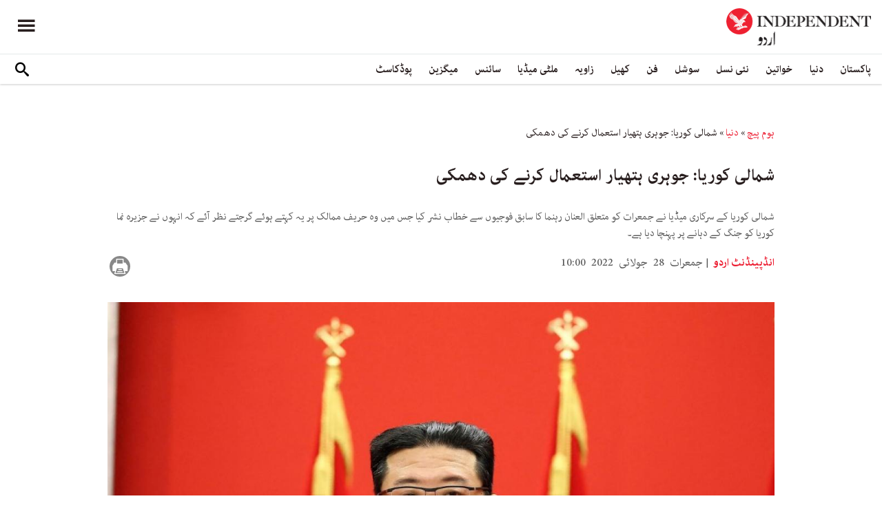

--- FILE ---
content_type: text/html; charset=utf-8
request_url: https://www.independenturdu.com/node/109586
body_size: 15504
content:
<!doctype html>
<html class="no-js" dir="rtl" lang="ur">

<head>
  <script async src="https://cdn.onthe.io/io.js/l29EelfYkJdp"></script>
  <meta charset="utf-8" />
  <meta http-equiv="Content-Type" content="text/html; charset=utf-8" />
<link rel="apple-touch-icon" href="https://www.independenturdu.com/sites/default/files/logo-urdu.png" type="image/png" />
<link rel="apple-touch-icon-precomposed" href="https://www.independenturdu.com/sites/default/files/logo-urdu_0.png" type="image/png" />
<meta name="description" content="شمالی کوریا کے رہنما کم جونگ اُن نے دھمکی دی ہے کہ وہ امریکہ اور جنوبی کوریا کے ساتھ ممکنہ فوجی تنازعات میں اپنے جوہری ہتھیاروں کو استعمال کرنے کے لیے تیار ہیں۔ شمالی کوریا کے سرکاری میڈیا نے جمعرات کو متعلق العنان رہنما کا سابق فوجیوں سے خطاب نشر کیا جس میں وہ حریف ممالک پر یہ کہتے ہوئے گرجتے نظر آئے کہ انہوں نے جزیرہ نما کوریا کو جنگ کے دہانے پر پہنچا دیا ہے۔ امریکی خبر رساں" />
<meta name="generator" content="Drupal 7 (https://www.drupal.org)" />
<link rel="image_src" href="https://www.independenturdu.com/sites/default/files/styles/1200x630/public/article/main-image/2022/07/28/232936-1183219693.jpg?itok=yjoGUHi3" />
<link rel="canonical" href="https://www.independenturdu.com/node/109586" />
<link rel="shortlink" href="https://www.independenturdu.com/node/109586" />
<meta property="fb:admins" content="804060108" />
<meta property="fb:app_id" content="2106714179382469" />
<meta property="og:site_name" content="Independent Urdu" />
<meta property="og:type" content="article" />
<meta property="og:title" content="شمالی کوریا کی امریکہ کے خلاف جوہری ہتھیار استعمال کرنے کی دھمکی" />
<meta property="og:url" content="https://www.independenturdu.com/node/109586" />
<meta property="og:description" content="شمالی کوریا کے رہنما کم جونگ اُن نے دھمکی دی ہے کہ وہ امریکہ اور جنوبی کوریا کے ساتھ ممکنہ فوجی تنازعات میں اپنے جوہری ہتھیاروں کو استعمال کرنے کے لیے تیار ہیں۔ شمالی کوریا کے سرکاری میڈیا نے جمعرات کو متعلق العنان رہنما کا سابق فوجیوں سے خطاب نشر کیا جس میں وہ حریف ممالک پر یہ کہتے ہوئے گرجتے نظر آئے کہ انہوں نے جزیرہ نما کوریا کو جنگ کے دہانے پر پہنچا دیا ہے۔ امریکی خبر رساں ادارے ایسوسی ایٹڈ پریس کے مطابق 1950-53 کی کوریائی جنگ کے خاتمے کی 69 ویں سالگرہ کے موقع پر جنگ میں شامل سابق فوجیوں سے کم جونگ اُن کے خطاب کا مقصد بظاہر کرونا وبا کے باعث معاشی مشکلات کے شکار ملک میں اندرونی اتحاد کو فر" />
<meta property="og:updated_time" content="2022-07-28T14:46:38+05:00" />
<meta property="og:image" content="https://www.independenturdu.com/sites/default/files/styles/1200x630/public/article/main-image/2022/07/28/232936-1183219693.jpg?itok=yjoGUHi3" />
<meta property="og:image:url" content="https://www.independenturdu.com/sites/default/files/styles/1200x630/public/article/main-image/2022/07/28/232936-1183219693.jpg?itok=yjoGUHi3" />
<meta property="og:image:secure_url" content="https://www.independenturdu.com/sites/default/files/styles/1200x630/public/article/main-image/2022/07/28/232936-1183219693.jpg?itok=yjoGUHi3" />
<meta name="twitter:card" content="summary_large_image" />
<meta name="twitter:title" content="شمالی کوریا کی امریکہ کے خلاف جوہری ہتھیار استعمال کرنے کی دھمکی" />
<meta name="twitter:url" content="https://www.independenturdu.com/node/109586" />
<meta name="twitter:description" content="شمالی کوریا کے رہنما کم جونگ اُن نے دھمکی دی ہے کہ وہ امریکہ اور جنوبی کوریا کے ساتھ ممکنہ فوجی تنازعات میں اپنے جوہری ہتھیاروں کو استعمال کرنے کے لیے تیار ہیں۔ شمالی کوریا کے سرکاری میڈیا نے جمعرات" />
<meta name="twitter:image" content="https://www.independenturdu.com/sites/default/files/styles/1200x630/public/article/main-image/2022/07/28/232936-1183219693.jpg?itok=yjoGUHi3" />
<meta property="article:published_time" content="2022-07-28T10:02:00+05:00" />
<meta property="article:modified_time" content="2022-07-28T14:46:38+05:00" />
<meta itemprop="name" content="شمالی کوریا: جوہری ہتھیار استعمال کرنے کی دھمکی" />
<meta itemprop="description" content="شمالی کوریا کے رہنما کم جونگ اُن نے دھمکی دی ہے کہ وہ امریکہ اور جنوبی کوریا کے ساتھ ممکنہ فوجی تنازعات میں اپنے جوہری ہتھیاروں کو استعمال کرنے کے لیے تیار ہیں۔ شمالی کوریا کے سرکاری میڈیا نے جمعرات کو متعلق العنان رہنما کا سابق فوجیوں سے خطاب نشر کیا جس میں وہ حریف ممالک پر یہ کہتے ہوئے گرجتے نظر آئے کہ انہوں نے جزیرہ نما کوریا کو جنگ کے دہانے پر پہنچا دیا ہے۔ امریکی خبر رساں ادارے ایسوسی ایٹڈ پریس کے مطابق 1950-53 کی کوریائی جنگ کے خاتمے کی 69 ویں سالگرہ کے موقع پر جنگ میں شامل سابق فوجیوں سے کم جونگ اُن کے خطاب کا مقصد بظاہر کرونا وبا کے باعث معاشی مشکلات کے شکار ملک میں اندرونی اتحاد کو فر" />
<link rel="shortcut icon" href="https://www.independenturdu.com/sites/default/files/favicon.ico" type="image/vnd.microsoft.icon" />
  <meta http-equiv="x-ua-compatible" content="ie=edge">
  <!--meta property="fb:pages" content="276135229843412" /-->
  <meta name="viewport" content="width=device-width, initial-scale=1.0">
  <title>شمالی کوریا: جوہری ہتھیار استعمال کرنے کی دھمکی | Independent Urdu</title>
  <link type="text/css" rel="stylesheet" href="https://www.independenturdu.com/sites/default/files/css/css_S_9jg6WMMYt2eeeoQaVMsndFTrQrlmul5BkwxQx_tEE.css" media="all" />
<link type="text/css" rel="stylesheet" href="https://www.independenturdu.com/sites/default/files/css/css_wj0e1p6pR4acgyzXJUoGnx4tGR-JnswVlpFLOgLFkAo.css" media="all" />
<link type="text/css" rel="stylesheet" href="https://www.independenturdu.com/sites/default/files/css/css_PGbJgHCUCBf4dg7K9Kt8aAwsApndP4GZ9RuToPy3-Fk.css" media="all" />
<link type="text/css" rel="stylesheet" href="//cdn.jsdelivr.net/qtip2/3.0.3/jquery.qtip.min.css" media="all" />
<link type="text/css" rel="stylesheet" href="https://www.independenturdu.com/sites/default/files/css/css_iUxidrPiIsqnRiyq6JlifcEY5H1z3IFRWii6PVaVxJs.css" media="all" />
<link type="text/css" rel="stylesheet" href="https://www.independenturdu.com/sites/default/files/css/css_F-lisj2zdwynlLmkI_IKhmwXH4ilyqrsCZZ8Zv4wnf8.css" media="all" />
  <script type="text/javascript" src="https://www.independenturdu.com/sites/default/files/js/js_ypadrG4kz9-JBpNOXmgjyVozLCJG_1RP3Ig-iqWR8n0.js"></script>
<script type="text/javascript" src="https://www.independenturdu.com/sites/default/files/js/js_tT0Tbc6VeSLuQy4tM2WtX1xKgNSXhYsNNSBf35Kb6pE.js"></script>
<script type="text/javascript" src="https://www.independenturdu.com/sites/default/files/js/js_rpNSt_iz67BdUOiX-6hgAw47qD1B085wu6TXjJUA5Ok.js"></script>
<script type="text/javascript" src="https://www.independenturdu.com/sites/default/files/js/js_RAkA92l_6rMhl73fjF6giQV6I41MPIO2fHEuXfcaQ1k.js"></script>
<script type="text/javascript" src="//cdn.jsdelivr.net/qtip2/3.0.3/jquery.qtip.min.js"></script>
<script type="text/javascript" src="https://www.independenturdu.com/sites/default/files/js/js_fuXEniobVYpOAmbn2JxzsYk1Z_I95pwkcaYUBG1NtjA.js"></script>
<script type="text/javascript">
<!--//--><![CDATA[//><!--
jQuery.extend(Drupal.settings, {"basePath":"\/","pathPrefix":"","ajaxPageState":{"theme":"independent_v2","theme_token":"Lk0g39gjuLaHBUmBLy-mm__Vlrt4GNbaX5ZbnMyW8IQ","js":{"sites\/all\/modules\/jquery_update\/replace\/jquery\/1.10\/jquery.min.js":1,"misc\/jquery-extend-3.4.0.js":1,"misc\/jquery-html-prefilter-3.5.0-backport.js":1,"misc\/jquery.once.js":1,"misc\/drupal.js":1,"https:\/\/www.independenturdu.com\/misc\/vertical-tabs.js":1,"sites\/all\/modules\/fb_instant_articles\/modules\/fb_instant_articles_display\/js\/admin.js":1,"public:\/\/languages\/ur_nIcrXHzAGIhOpgdAQ4dradUBMH1FV6ncn4iZ5G-tmgo.js":1,"\/\/cdn.jsdelivr.net\/qtip2\/3.0.3\/jquery.qtip.min.js":1,"sites\/all\/modules\/scald\/modules\/providers\/scald_image\/scald_image.js":1,"sites\/all\/modules\/qtip\/js\/qtip.js":1},"css":{"modules\/system\/system.base.css":1,"modules\/system\/system.base-rtl.css":1,"modules\/system\/system.messages.css":1,"modules\/system\/system.messages-rtl.css":1,"modules\/field\/theme\/field-rtl.css":1,"sites\/all\/modules\/scald\/modules\/fields\/mee\/css\/editor-global.css":1,"modules\/user\/user.css":1,"modules\/user\/user-rtl.css":1,"sites\/all\/modules\/youtube\/css\/youtube.css":1,"sites\/all\/modules\/views\/css\/views-rtl.css":1,"sites\/all\/modules\/ckeditor\/css\/ckeditor.css":1,"sites\/all\/modules\/ckeditor\/css\/ckeditor-rtl.css":1,"sites\/all\/modules\/media\/modules\/media_wysiwyg\/css\/media_wysiwyg.base.css":1,"sites\/all\/modules\/ctools\/css\/ctools.css":1,"\/\/cdn.jsdelivr.net\/qtip2\/3.0.3\/jquery.qtip.min.css":1,"sites\/all\/modules\/qtip\/css\/qtip.css":1,"sites\/all\/themes\/adminimal_theme\/css\/vertical-tabs.css":1,"sites\/all\/themes\/adminimal_theme\/css\/vertical-tabs-rtl.css":1,"sites\/all\/themes\/independent_v2\/assets\/css\/app-urdu-rtl.css":1}},"instances":"{\u0022default\u0022:{\u0022content\u0022:{\u0022text\u0022:\u0022\u0022},\u0022style\u0022:{\u0022tip\u0022:false,\u0022classes\u0022:\u0022\u0022},\u0022position\u0022:{\u0022at\u0022:\u0022bottom right\u0022,\u0022adjust\u0022:{\u0022method\u0022:\u0022\u0022},\u0022my\u0022:\u0022top left\u0022,\u0022viewport\u0022:false},\u0022show\u0022:{\u0022event\u0022:\u0022mouseenter \u0022},\u0022hide\u0022:{\u0022event\u0022:\u0022mouseleave \u0022}}}","qtipDebug":"{\u0022leaveElement\u0022:0}","urlIsAjaxTrusted":{"\/node\/109586":true}});
//--><!]]>
</script>
  

  <!-- Global site tag (gtag.js) - Google Analytics -->
<script async src="https://www.googletagmanager.com/gtag/js?id=UA-129565087-3"></script>
<script>
  window.dataLayer = window.dataLayer || [];
  function gtag(){dataLayer.push(arguments);}
  gtag('js', new Date());

  gtag('config', 'UA-129565087-3');
</script>

<!-- Google Tag Manager -->
<script>(function(w,d,s,l,i){w[l]=w[l]||[];w[l].push({'gtm.start':
new Date().getTime(),event:'gtm.js'});var f=d.getElementsByTagName(s)[0],
j=d.createElement(s),dl=l!='dataLayer'?'&l='+l:'';j.async=true;j.src=
'https://www.googletagmanager.com/gtm.js?id='+i+dl;f.parentNode.insertBefore(j,f);
})(window,document,'script','dataLayer','GTM-M63WN22');</script>
<!-- End Google Tag Manager -->
<!-- oracle -->
<script type="text/javascript"> 
    window.bk_async = function() { 

    bk_addPageCtx('key', 'value'); 
    bk_addEmailHash("EMAIL_ADDRESS");

    BKTAG.doTag(83221, 10); }; 
    (function() { 
    var scripts = document.getElementsByTagName('script')[0]; 
    var s = document.createElement('script'); 
    s.async = true; 
    s.src = "https://tags.bkrtx.com/js/bk-coretag.js"; 
    scripts.parentNode.insertBefore(s, scripts); 
    }()); 
</script>  <!-- Facebook Pixel Code -->
<script>
!function(f,b,e,v,n,t,s)
{if(f.fbq)return;n=f.fbq=function(){n.callMethod?
n.callMethod.apply(n,arguments):n.queue.push(arguments)};
if(!f._fbq)f._fbq=n;n.push=n;n.loaded=!0;n.version='2.0';
n.queue=[];t=b.createElement(e);t.async=!0;
t.src=v;s=b.getElementsByTagName(e)[0];
s.parentNode.insertBefore(t,s)}(window,document,'script',
'https://connect.facebook.net/en_US/fbevents.js');
 fbq('init', '2494823637234887'); 
fbq('track', 'PageView');
</script>
<noscript>
 <img height="1" width="1" 
src="https://www.facebook.com/tr?id=2494823637234887&ev=PageView
&noscript=1"/>
</noscript>
<!-- End Facebook Pixel Code -->  <!-- Google Tag Manager -->
<script>(function(w,d,s,l,i){w[l]=w[l]||[];w[l].push({'gtm.start':
new Date().getTime(),event:'gtm.js'});var f=d.getElementsByTagName(s)[0],
j=d.createElement(s),dl=l!='dataLayer'?'&l='+l:'';j.async=true;j.src=
'https://www.googletagmanager.com/gtm.js?id='+i+dl;f.parentNode.insertBefore(j,f);
})(window,document,'script','dataLayer','GTM-WMNTKDM');</script>
<!-- End Google Tag Manager -->  <script type='text/javascript' src='https://platform-api.sharethis.com/js/sharethis.js#property=5ee3c05f90b911001213a0ee&product=inline-share-buttons&cms=sop' async='async'></script>
  <style type="text/css">
    #st_gdpr_iframe {
      right: -5000px !important;
      left: auto !important;
    }

    #st-1 {
      margin: 0 10px;
    }
  </style>
  <script type="text/javascript">
    !(function(p,l,o,w,i,n,g){
        if(!p[i]){
            p[i]=p[i]||[];
            p[i].push(i);
            p[i]=function(){(p[i].q=p[i].q||[]).push(arguments);};
            p[i].q=p[i].q||[];
            n=l.createElement(o);
            g=l.getElementsByTagName(o)[0];
            n.async=1;
            n.src=w;
            g.parentNode.insertBefore(n, g);
            n.onload = function() {
                window.l5plow.initTag('17', 1800, '', 'tracker.srmg-cdp.com');

                window.l5plow('enableFormTracking');
                window.l5plow('trackPageView');
            };
        }
    })(window, document, "script", "https://js.l5id.com/l5v3s.js", "l5track");
  </script>
  <script src="/srpc.js?ssssat"></script>
  <!-- Start GPT Tag -->
  <script async="async" src="https://securepubads.g.doubleclick.net/tag/js/gpt.js"></script>
  <script>
    window.googletag = window.googletag || {
      cmd: []
    };
    var anchorSlot;

    function isMobileDevice() {
      return /Android|webOS|iPhone|iPod|BlackBerry|IEMobile|Opera Mini/i.test(navigator.userAgent);
    }
    googletag.cmd.push(function() {
      var isDesktop = !isMobileDevice() && window.innerWidth > 1024;
      var isTablet = window.innerWidth > 767 && window.innerWidth <= 1024;
      var isMobile = isMobileDevice();

      

      var topMapping = googletag.sizeMapping()
        .addSize([1080, 0], [
          [970, 250],
          [970, 90],
          [728, 90]
        ])
        .addSize([750, 400], [
          [970, 250],
          [970, 90],
          [728, 90]
        ])
        .addSize([470, 400], [
          [320, 50],
          [320, 100]
        ])
        .addSize([0, 0], [
          [320, 50],
          [320, 100]
        ])
        .build();

      var midMapping = googletag.sizeMapping()
        .addSize([1080, 0], [
          [300, 250],
          [336, 280],
          [250, 250]
        ])
        .addSize([750, 400], [
          [300, 250],
          [336, 280],
          [250, 250]
        ])
        .addSize([470, 400], [
          [300, 250],
          [336, 280],
          [250, 250]
        ])
        .addSize([0, 0], [
          [300, 250],
          [336, 280],
          [250, 250]
        ])
        .build();


      var bottomMapping = googletag.sizeMapping()
        .addSize([1080, 0], [
          [970, 90],
          [970, 250],
          [728, 90]
        ])
        .addSize([750, 400], [
          [970, 90],
          [970, 250],
          [728, 90]
        ])
        .addSize([470, 400], [
          [300, 250],
          [336, 280],
          [320, 50],
          [320, 100]
        ])
        .addSize([0, 0], [
          [300, 250],
          [336, 280],
          [320, 50],
          [320, 100]
        ])
        .build();

      googletag.defineSlot('/5910/The-Independent-Urdu/World', [1, 1], 'div-gpt-ad-3341368-0').addService(googletag.pubads());

      googletag.defineOutOfPageSlot('/5910/The-Independent-Urdu/World', 'div-gpt-ad-3341368-1')
        .addService(googletag.pubads());


      googletag.defineSlot('/5910/The-Independent-Urdu/World', [
          [970, 250],
          [970, 90],
          [728, 90],
          [320, 50],
          [320, 100]
        ], 'div-gpt-ad-3341368-2')
        .defineSizeMapping(topMapping)
        .setTargeting('position', 'World')
        .addService(googletag.pubads());

      googletag.defineSlot('/5910/The-Independent-Urdu/World', [
          [300, 250],
          [250, 250],
          [336, 280],
          ['Fluid']
        ], 'div-gpt-ad-3341368-3')
        .defineSizeMapping(midMapping)
        .setTargeting('position', 'Mid1')
        .addService(googletag.pubads());

      googletag.defineSlot('/5910/The-Independent-Urdu/World', [
          [300, 250],
          [250, 250],
          [336, 280],
          ['Fluid']
        ], 'div-gpt-ad-3341368-4')
        .defineSizeMapping(midMapping)
        .setTargeting('position', 'Mid2')
        .addService(googletag.pubads());


      googletag.defineSlot('/5910/The-Independent-Urdu/World', [
          [970, 90],
          [970, 250],
          [728, 90],
          [300, 250],
          [336, 280],
          [320, 50],
          [320, 100],
          ['Fluid']
        ], 'div-gpt-ad-3341368-5')
        .defineSizeMapping(bottomMapping)
        .setTargeting('position', 'btf')
        .addService(googletag.pubads());


      if (document.body.clientWidth <= 768) {
        anchorSlot = googletag.defineOutOfPageSlot(
          '/5910/The-Independent-Urdu/Art', googletag.enums.OutOfPageFormat.BOTTOM_ANCHOR);
      }
      if (anchorSlot) {
        anchorSlot
          .setTargeting('Page', 'World')
          .addService(googletag.pubads());
      }

      // Configure page-level targeting.
      googletag.pubads().setTargeting('Page', ['Article']);
      googletag.pubads().setTargeting('url', [window.location.pathname]);
      googletag.pubads().enableLazyLoad({
        // Fetch slots within 2 viewports.
        fetchMarginPercent: 200,
        // Render slots within 1 viewports.
        renderMarginPercent: 100,
        mobileScaling: 2.0
      });
            var ppid = '2ccb14b758270fc9d29930fb54fc9ba6a56e8abcbb4244203544585850553e3b';
      googletag.pubads().enableSingleRequest();
      googletag.pubads().collapseEmptyDivs();
      googletag.pubads().setCentering(true);
      googletag.enableServices();
    });

    // networkCode is provided
    window.googletag = window.googletag || {
      cmd: []
    };
    googletag.secureSignalProviders = googletag.secureSignalProviders || [];
    googletag.secureSignalProviders.push({
      networkCode: "5910",
      collectorFunction: () => {
        // ...custom signal generation logic...
        return Promise.resolve("signal");
      },
    });
  </script>
  
  <script async src="https://serving.srmg.com/player/srmgads.js"></script>
  <script data-playerPro="current">(function(){var s=document.querySelector('script[data-playerPro="current"]');s.removeAttribute("data-playerPro");(playerPro=window.playerPro||[]).push({id:"J3gFzRgmJlx_",after:s});})();</script>
  <script async src="//pahtuz.tech/c/independenturdu.com.js"></script>
  <script async='async' src='https://functions.adnami.io/api/macro/adsm.macro.independenturdu.com.js'></script>
</head>

<body class="html not-front not-logged-in no-sidebars page-node page-node- page-node-109586 node-type-article urdu-theme" >
  <div id='div-gpt-ad-3341368-0'>
    <script>
      googletag.cmd.push(function() {
        onDvtagReady(function () { 
        googletag.display('div-gpt-ad-3341368-0');
        });
      });
    </script>
  </div>

  <div id='div-gpt-ad-3341368-1'>
    <script>
      googletag.cmd.push(function() {
        onDvtagReady(function () { 
        googletag.display('div-gpt-ad-3341368-1');
        });
      });
    </script>
  </div>
  <!-- Google Tag Manager (noscript) -->
<noscript><iframe src="https://www.googletagmanager.com/ns.html?id=GTM-WMNTKDM"
height="0" width="0" style="display:none;visibility:hidden"></iframe></noscript>
<!-- End Google Tag Manager (noscript) -->    <div id="main-wrap">
    <a href="javascript:" id="return-to-top"><i class="icomoon-icon icon-arrow-up" style="vertical-align: middle;"></i></a>
    <div class="container">
      <header id="main-header">
  <style>
    .admin-menu main {
      padding-top: 0;
    }
  </style>
  <div id="sticky-header-waypoint">
    <div class="main-header-before">
      <div class="grid-x grid-margin-x align-justify align-stretch">
        <div class="cell shrink">
          <div class="logo">
            <a href="/">
              <img src="/sites/all/themes/independent_v2/assets/img/logo-urdu.png">
            </a>
          </div>
        </div>
        <div class="cell shrink">
          <div class="subheader-block">
            <ul class="menu align-stretch">

              <li class="quick-search">
                <button class="dropdown-toggle" title="Search"><i class="icomoon-icon icon-search"></i></button>
                <form class="search-form" action="/node/109586" method="post" id="search-api-page-search-form-sorsearch" accept-charset="UTF-8"><div><div class="form-item form-type-textfield form-item-keys-1">
  <label class="element-invisible" for="edit-keys-1">تلاش کریں </label>
 <input placeholder="تلاش کریں" type="text" id="edit-keys-1" name="keys_1" value="" size="15" maxlength="128" class="form-text" />
</div>
<input type="hidden" name="id" value="1" />
<input type="submit" id="edit-submit-1" name="op" value="" class="form-submit" /><input type="hidden" name="form_build_id" value="form-Fpa-vahvDpIgnIiieuei-C2K1g2n_LEQaEfALink7OY" />
<input type="hidden" name="form_id" value="search_api_page_search_form_sorsearch" />
</div></form>              </li>
              <li class="toggle-menu">
                <button class="toggle-nav-panel" type="button" aria-label="Menu" aria-controls="navigation"><i class="icomoon-icon icon-hamburger"></i></button>
              </li>
            </ul>
          </div>
        </div>
      </div>
    </div>

    <div class="main-header-inner show-for-large">
      <div class="grid-x grid-margin-x align-justify align-middle">
        <div class="cell auto">
          <nav class="nav-container">
            <ul class="menu"><li class="first expanded " wfd-id="4701"><a href="http://independenturdu.com/%D9%BE%D8%A7%DA%A9%D8%B3%D8%AA%D8%A7%D9%86" title="">پاکستان</a><ul class="menu"><li class="first leaf " wfd-id="4711"><a href="/%D8%B3%DB%8C%D8%A7%D8%B3%D8%AA" title="">سیاست</a></li>
<li class="last leaf " wfd-id="4716"><a href="/%D9%85%D8%B9%DB%8C%D8%B4%D8%AA" title="">معیشت</a></li>
</ul></li>
<li class="expanded " wfd-id="4536"><a href="/%D8%AF%D9%86%DB%8C%D8%A7" title="">دنیا</a><ul class="menu"><li class="first leaf " wfd-id="4721"><a href="/%D8%A7%DB%8C%D8%B4%DB%8C%D8%A7" title="">ایشیا</a></li>
<li class="leaf " wfd-id="4726"><a href="/%DB%8C%D9%88%D8%B1%D9%BE" title="">یورپ</a></li>
<li class="leaf " wfd-id="4866"><a href="/%D8%A7%D9%85%D8%B1%DB%8C%DA%A9%DB%81" title="">امریکہ</a></li>
<li class="last leaf " wfd-id="4736"><a href="/%D8%A7%D9%81%D8%B1%DB%8C%D9%82%DB%81" title="">افریقہ</a></li>
</ul></li>
<li class="expanded " wfd-id="4546"><a href="/%D8%AE%D9%88%D8%A7%D8%AA%DB%8C%D9%86" title="">خواتین</a><ul class="menu"><li class="first leaf " wfd-id="4741"><a href="/%DA%AF%DA%BE%D8%B1" title="">گھر</a></li>
<li class="leaf " wfd-id="4746"><a href="/%D8%AF%D9%81%D8%AA%D8%B1" title="">باصلاحیت</a></li>
<li class="leaf " wfd-id="4751"><a href="/%D8%B3%D9%B9%D8%A7%D8%A6%D9%84" title="">فیشن</a></li>
<li class="last leaf " wfd-id="4756"><a href="/%D9%81%D9%B9%D9%86%D8%B3" title="">فٹنس</a></li>
</ul></li>
<li class="expanded " wfd-id="4541"><a href="/%D9%86%D8%A6%DB%8C-%D9%86%D8%B3%D9%84" title="">نئی نسل</a><ul class="menu"><li class="first leaf " wfd-id="4761"><a href="/%D8%A7%D8%A8%DA%BE%D8%B1%D8%AA%DB%92-%D8%B3%D8%AA%D8%A7%D8%B1%DB%92" title="">ابھرتے ستارے</a></li>
<li class="last leaf " wfd-id="4766"><a href="/%DA%A9%DB%8C%D9%85%D9%BE%D8%B3" title="">کیمپس</a></li>
</ul></li>
<li class="expanded " wfd-id="4551"><a href="/%D8%B3%D9%88%D8%B4%D9%84" title="">سوشل</a><ul class="menu"><li class="first leaf " wfd-id="4771"><a href="/%D9%B9%D8%B1%DB%8C%D9%86%DA%88%D9%86%DA%AF" title="">ٹرینڈنگ</a></li>
<li class="last leaf " wfd-id="4776"><a href="/%D9%85%D9%90%DB%8C%D9%85" title="">مِیم</a></li>
</ul></li>
<li class="expanded " wfd-id="1999"><a href="/%D9%81%D9%86" title="آرٹ">فن</a><ul class="menu"><li class="first leaf " wfd-id="4781"><a href="/%D9%81%D9%84%D9%85" title="">فلم</a></li>
<li class="leaf " wfd-id="4871"><a href="/%D9%B9%DB%8C-%D9%88%DB%8C" title="">ٹی وی</a></li>
<li class="leaf " wfd-id="4786"><a href="/%D9%85%D9%88%D8%B3%DB%8C%D9%82%DB%8C" title="">موسیقی</a></li>
<li class="leaf " wfd-id="4791"><a href="/%D8%A2%D8%B1%D9%B9" title="">آرٹ</a></li>
<li class="last leaf " wfd-id="4796"><a href="/%D8%A7%D8%AF%D8%A8" title="">ادب</a></li>
</ul></li>
<li class="expanded " wfd-id="2370"><a href="/%DA%A9%DA%BE%DB%8C%D9%84" title="کھیل">کھیل</a><ul class="menu"><li class="first leaf " wfd-id="4801"><a href="/%DA%A9%D8%B1%DA%A9%D9%B9" title="">کرکٹ</a></li>
<li class="leaf " wfd-id="4806"><a href="/%D9%81%D9%B9-%D8%A8%D8%A7%D9%84" title="">فٹ بال</a></li>
<li class="last leaf " wfd-id="4811"><a href="/%D9%B9%DB%8C%D9%86%D8%B3" title="">ٹینس</a></li>
</ul></li>
<li class="expanded " wfd-id="1979"><a href="/%D8%B2%D8%A7%D9%88%DB%8C%DB%81" title="زاویہ">زاویہ</a><ul class="menu"><li class="first leaf " wfd-id="4816"><a href="/%D9%86%D9%82%D8%B7%DB%82-%D9%86%D8%B8%D8%B1" title="">نقطۂ نظر</a></li>
<li class="leaf " wfd-id="4821"><a href="/%D8%A8%D9%84%D8%A7%DA%AF" title="">بلاگ</a></li>
<li class="last leaf " wfd-id="4826"><a href="/%DA%A9%D8%A7%D8%B1%D9%B9%D9%88%D9%86" title="">کارٹون</a></li>
</ul></li>
<li class="expanded " wfd-id="1998"><a href="/%D9%85%D9%84%D9%B9%DB%8C-%D9%85%DB%8C%DA%88%DB%8C%D8%A7" title="ملٹی میڈیا">ملٹی میڈیا</a><ul class="menu"><li class="first leaf " wfd-id="5576"><a href="/%D9%88%DB%8C%DA%88%DB%8C%D9%88" title="">ویڈیو</a></li>
<li class="last leaf " wfd-id="5571"><a href="/%D8%AA%D8%B5%D9%88%DB%8C%D8%B1-%DA%A9%DB%81%D8%A7%D9%86%DB%8C" title="">تصویر کہانی</a></li>
</ul></li>
<li class="expanded " wfd-id="2371"><a href="/%D8%B3%D8%A7%D8%A6%D9%86%D8%B3" title="سائنس">سائنس</a><ul class="menu"><li class="first leaf " wfd-id="4831"><a href="/%D9%B9%DB%8C%DA%A9%D9%86%D8%A7%D9%84%D9%88%D8%AC%DB%8C" title="">ٹیکنالوجی</a></li>
<li class="leaf " wfd-id="4836"><a href="/%D8%AA%D8%AD%D9%82%DB%8C%D9%82" title="">تحقیق</a></li>
<li class="leaf " wfd-id="4841"><a href="/%D8%B5%D8%AD%D8%AA" title="">صحت</a></li>
<li class="last leaf " wfd-id="4846"><a href="/%D9%85%D8%A7%D8%AD%D9%88%D9%84%DB%8C%D8%A7%D8%AA" title="">ماحولیات</a></li>
</ul></li>
<li class="expanded " wfd-id="2374"><a href="/%D9%85%DB%8C%DA%AF%D8%B2%DB%8C%D9%86" title="میگزین">میگزین</a><ul class="menu"><li class="first leaf " wfd-id="4851"><a href="/%D9%85%DB%8C%D8%B1%DB%8C-%DA%A9%DB%81%D8%A7%D9%86%DB%8C" title="">میری کہانی</a></li>
<li class="leaf " wfd-id="4856"><a href="/%D9%B9%D8%A7%D9%BE-10" title="">ٹاپ 10</a></li>
<li class="last leaf " wfd-id="4861"><a href="/%D8%AA%D8%A7%D8%B1%DB%8C%D8%AE" title="">تاریخ</a></li>
</ul></li>
<li class="last leaf " wfd-id="6131"><a href="/podcast" title="">پوڈکاسٹ</a></li>
</ul>          </nav>
        </div>
        <div class="cell shrink">
          <div class="subheader-block">
            <ul class="menu">
              <li class="quick-search">
                <button class="dropdown-toggle" title="Search"><i class="icomoon-icon icon-search"></i></button>
                <form class="search-form" action="/node/109586" method="post" id="search-api-page-search-form-sorsearch--2" accept-charset="UTF-8"><div><div class="form-item form-type-textfield form-item-keys-1">
  <label class="element-invisible" for="edit-keys-1--2">تلاش کریں </label>
 <input placeholder="تلاش کریں" type="text" id="edit-keys-1--2" name="keys_1" value="" size="15" maxlength="128" class="form-text" />
</div>
<input type="hidden" name="id" value="1" />
<input type="submit" id="edit-submit-1--2" name="op" value="" class="form-submit" /><input type="hidden" name="form_build_id" value="form-wf3c7UrIcqmwCR5b8zGgk0BZf9JBdNCIIllSc3H21p4" />
<input type="hidden" name="form_id" value="search_api_page_search_form_sorsearch" />
</div></form>              </li>
              <!-- <li class="edition">
                                <button class="dropdown-toggle" title="Edition"><i class="icomoon-icon icon-uk-flag"></i></button>
                                <ul class="dropdown-menu">
                                    <li>
                                        <a href="javascript:void(0)" data-edition="UK"><i class="icomoon-icon icon-uk-flag"></i> UK Edition</a>
                                    </li>
                                    <li>
                                        <a href="javascript:void(0)" data-edition="US"><i class="icomoon-icon icon-us-flag"></i> US Edition</a>
                                    </li>
                                    <li>
                                        <a href="javascript:void(0)" data-edition="US">النسخة العربية</a>
                                    </li>
                                </ul>
                            </li> -->
            </ul>
          </div>
        </div>
      </div>
    </div>
  </div>
</header>
<!-- STICKY TOP AD -->
<div class="ad-block ad-block-header block-wrapper" id="leaderboard" data-duration="3">
  <div class="block-wrapper__content">
    <div class="ad-block__holder small text-center">
      <div id='div-gpt-ad-3341368-2'>
        <script>
          googletag.cmd.push(function() {
            onDvtagReady(function () { 
            googletag.display('div-gpt-ad-3341368-2');
            });
          });
        </script>
      </div>
    </div>
  </div>
</div>
<div class="grid-x grid-margin-x">
  <div class="cell">
    <div id="nav-panel">
      <ul class="topics menu vertical large-horizontal"><li><a href="http://independenturdu.com/%D9%BE%D8%A7%DA%A9%D8%B3%D8%AA%D8%A7%D9%86" title="">پاکستان</a><span class="toggle"><i class="icomoon-icon icon-arrow-down"></i></span><ul><li><a href="/%D8%B3%DB%8C%D8%A7%D8%B3%D8%AA" title="">سیاست</a></li>
<li><a href="/%D9%85%D8%B9%DB%8C%D8%B4%D8%AA" title="">معیشت</a></li>
</ul></li>
<li><a href="/%D8%AF%D9%86%DB%8C%D8%A7" title="">دنیا</a><span class="toggle"><i class="icomoon-icon icon-arrow-down"></i></span><ul><li><a href="/%D8%A7%DB%8C%D8%B4%DB%8C%D8%A7" title="">ایشیا</a></li>
<li><a href="/%DB%8C%D9%88%D8%B1%D9%BE" title="">یورپ</a></li>
<li><a href="/%D8%A7%D9%85%D8%B1%DB%8C%DA%A9%DB%81" title="">امریکہ</a></li>
<li><a href="/%D8%A7%D9%81%D8%B1%DB%8C%D9%82%DB%81" title="">افریقہ</a></li>
</ul></li>
<li><a href="/%D8%AE%D9%88%D8%A7%D8%AA%DB%8C%D9%86" title="">خواتین</a><span class="toggle"><i class="icomoon-icon icon-arrow-down"></i></span><ul><li><a href="/%DA%AF%DA%BE%D8%B1" title="">گھر</a></li>
<li><a href="/%D8%AF%D9%81%D8%AA%D8%B1" title="">دفتر</a></li>
<li><a href="/%D8%B3%D9%B9%D8%A7%D8%A6%D9%84" title="">سٹائل</a></li>
<li><a href="/%D9%81%D9%B9%D9%86%D8%B3" title="">فٹنس</a></li>
</ul></li>
<li><a href="/%D9%86%D8%A6%DB%8C-%D9%86%D8%B3%D9%84" title="">نئی نسل</a><span class="toggle"><i class="icomoon-icon icon-arrow-down"></i></span><ul><li><a href="/%D8%A7%D8%A8%DA%BE%D8%B1%D8%AA%DB%92-%D8%B3%D8%AA%D8%A7%D8%B1%DB%92" title="">ابھرتے ستارے</a></li>
<li><a href="/%DA%A9%DB%8C%D9%85%D9%BE%D8%B3" title="">کیمپس</a></li>
</ul></li>
<li><a href="/%D8%B3%D9%88%D8%B4%D9%84" title="">سوشل</a><span class="toggle"><i class="icomoon-icon icon-arrow-down"></i></span><ul><li><a href="/%D9%B9%D8%B1%DB%8C%D9%86%DA%88%D9%86%DA%AF" title="">ٹرینڈنگ</a></li>
<li><a href="/%D9%85%D9%90%DB%8C%D9%85" title="">مِیم</a></li>
</ul></li>
<li><a href="/%D9%81%D9%86" title="آرٹ">فن</a><span class="toggle"><i class="icomoon-icon icon-arrow-down"></i></span><ul><li><a href="/%D9%81%D9%84%D9%85" title="">فلم</a></li>
<li><a href="/%D9%B9%DB%8C-%D9%88%DB%8C" title="">ٹی وی</a></li>
<li><a href="/%D9%85%D9%88%D8%B3%DB%8C%D9%82%DB%8C" title="">موسیقی</a></li>
<li><a href="/%D8%A2%D8%B1%D9%B9" title="">آرٹ</a></li>
<li><a href="/%D8%A7%D8%AF%D8%A8" title="">ادب</a></li>
</ul></li>
<li><a href="/%DA%A9%DA%BE%DB%8C%D9%84" title="کھیل">کھیل</a><span class="toggle"><i class="icomoon-icon icon-arrow-down"></i></span><ul><li><a href="/%DA%A9%D8%B1%DA%A9%D9%B9" title="">کرکٹ</a></li>
<li><a href="/%D9%81%D9%B9-%D8%A8%D8%A7%D9%84" title="">فٹ بال</a></li>
<li><a href="/%D9%B9%DB%8C%D9%86%D8%B3" title="">ٹینس</a></li>
</ul></li>
<li><a href="/%D8%B2%D8%A7%D9%88%DB%8C%DB%81" title="زاویہ">زاویہ</a><span class="toggle"><i class="icomoon-icon icon-arrow-down"></i></span><ul><li><a href="/%D9%86%D9%82%D8%B7%DB%82-%D9%86%D8%B8%D8%B1" title="">نقطۂ نظر</a></li>
<li><a href="/%D8%A8%D9%84%D8%A7%DA%AF" title="">بلاگ</a></li>
<li><a href="/%DA%A9%D8%A7%D8%B1%D9%B9%D9%88%D9%86" title="">کارٹون</a></li>
</ul></li>
<li><a href="/%D9%85%D9%84%D9%B9%DB%8C-%D9%85%DB%8C%DA%88%DB%8C%D8%A7" title="ملٹی میڈیا">ملٹی میڈیا</a><span class="toggle"><i class="icomoon-icon icon-arrow-down"></i></span><ul><li><a href="/%D9%88%DB%8C%DA%88%DB%8C%D9%88" title="">ویڈیو</a></li>
<li><a href="/%D8%AA%D8%B5%D9%88%DB%8C%D8%B1-%DA%A9%DB%81%D8%A7%D9%86%DB%8C" title="">تصویر کہانی</a></li>
</ul></li>
<li><a href="/%D8%B3%D8%A7%D8%A6%D9%86%D8%B3" title="سائنس">سائنس</a><span class="toggle"><i class="icomoon-icon icon-arrow-down"></i></span><ul><li><a href="/%D9%B9%DB%8C%DA%A9%D9%86%D8%A7%D9%84%D9%88%D8%AC%DB%8C" title="">ٹیکنالوجی</a></li>
<li><a href="/%D8%AA%D8%AD%D9%82%DB%8C%D9%82" title="">تحقیق</a></li>
<li><a href="/%D8%B5%D8%AD%D8%AA" title="">صحت</a></li>
<li><a href="/%D9%85%D8%A7%D8%AD%D9%88%D9%84%DB%8C%D8%A7%D8%AA" title="">ماحولیات</a></li>
</ul></li>
<li><a href="/%D9%85%DB%8C%DA%AF%D8%B2%DB%8C%D9%86" title="میگزین">میگزین</a><span class="toggle"><i class="icomoon-icon icon-arrow-down"></i></span><ul><li><a href="/%D9%85%DB%8C%D8%B1%DB%8C-%DA%A9%DB%81%D8%A7%D9%86%DB%8C" title="">میری کہانی</a></li>
<li><a href="/%D9%B9%D8%A7%D9%BE-10" title="">ٹاپ 10</a></li>
<li><a href="/%D8%AA%D8%A7%D8%B1%DB%8C%D8%AE" title="">تاریخ</a></li>
</ul></li>
<li><a href="/podcast" title="">پوڈکاسٹ</a><span class="toggle"><i class="icomoon-icon icon-arrow-down"></i></span></li>
</ul>    </div>
  </div>
</div>
      <script>
  window.dataLayer = window.dataLayer || [];
  dataLayer.push({
    event: 'custom_page_view',
    page_type: "content - article",
    article_id: "109586",
    article_category: "دنیا",
    article_author: "انڈپینڈنٹ اردو",
    article_publish_date: "",
    article_length: "659",
    tags: "[شمالی کوریا,جنوبی کوریا,امریکہ,جوہری جنگ,جوہری معاہدہ]"
  });
</script>
<main>
  <div class="breadcrumbs-wrapper hide-for-small-only">
    <div class="grid-container">
      <div class="grid-x">
        <div class="cell">
                              <h2 class="element-invisible">You are here</h2><div class="breadcrumb"><span class="inline odd first"><a href="/">ہوم پیچ</a></span> <span class="delimiter">»</span> <span class="inline even"><a href="https://www.independenturdu.com/دنیا">دنیا</a></span> <span class="delimiter">»</span> <span class="inline odd last">شمالی کوریا: جوہری ہتھیار استعمال کرنے کی دھمکی</span></div>                                      </div>
      </div>
    </div>
  </div>
      <section class="entry-article-topper" dir="rtl">
      <div class="grid-x grid-margin-x">
        <div class="cell">
          <div class="entry-header margin-bottom-1 clearfix ">
            <div class="entry-title">
              <h1>شمالی کوریا: جوہری ہتھیار استعمال کرنے کی دھمکی</h1>
            </div>
                          <div class="entry-subtitle">
                <h2>شمالی کوریا کے سرکاری میڈیا نے جمعرات کو متعلق العنان رہنما کا سابق فوجیوں سے خطاب نشر کیا جس میں وہ حریف ممالک پر یہ کہتے ہوئے گرجتے نظر آئے کہ انہوں نے جزیرہ نما کوریا کو جنگ کے دہانے پر پہنچا دیا ہے۔</h2>
              </div>
                                    <div class="entry-meta-wrapper">
              <div class="grid-x align-justify align-middle">
                <div class="cell shrink" style="max-width: 100%">
                  <div class="entry-meta">
                                            <div class="entry-meta-field entry-meta-author" style="display: inline-block">
                          <a href="/taxonomy/term/46621">
                            انڈپینڈنٹ اردو                          </a>
                                                                            </div>
                                        <div class="entry-meta-field entry-meta-publish-date">
                      <time>جمعرات 28 جولائی 2022 10:00</time>                    </div>
                    <!-- <div class="entry-meta-field entry-meta-comment"><a href="#">5 تعليقات</a></div> -->
                  </div>
                </div>
                <div class="cell large-shrink">
                  <div class="share-block">
                    <div class="socials-btns">
                      <!-- Go to www.addthis.com/dashboard to customize your tools -->
                      <div class="sharethis-inline-share-buttons"></div>
                      <!--<div class="addthis_inline_share_toolbox"></div>-->
                      <a href="#" title="Print" class="social-btn printer-btn-bg round print-btn"><i class="icomoon-icon icon-printer"></i></a>
                    </div>
                  </div>
                  <!-- <div class="follow-block">
                                    <div class="fb-like"
                                        data-href="https://www.facebook.com/Independent-Arabia-303651683481268"
                                        data-layout="button_count"
                                        data-size="small"
                                        data-action="like"
                                        data-show-faces="false">
                                    </div>
                                </div> -->
                </div>
              </div>
            </div>
          </div>
                      <div class="entry-media">
                                          <div class="entry-media-inner-img">
                <span class="sizer"></span>
                <img class="lazy fill-content abs-element" src="https://www.independenturdu.com/sites/default/files/styles/1368x911/public/article/main-image/2022/07/28/232936-1183219693.jpg?itok=_lyrB-0c" style="">
              </div>
                              <div class="caption-field">
                  <p class="rteright">شمالی&nbsp; کوریا کی سرکاری خبر رساں ایجنسی&nbsp; کی جانب سے 10 اکتوبر 2021 کو جاری کی گئی اس تصویر میں کم جونگ ان حکمران ورکرز پارٹی کی 76 ویں سالگرہ کے موقع پر تقریب سے خطاب کرتے ہوئے (فوٹو: اے ایف پی)</p>

                </div>
                          </div>
                  </div>
      </div>
    </section>
    <div class="grid-container">
    <article class="entry-article">
      <div class="grid-x align-justify">
        <div class="content-wrap-holder cell">
            <div class="region region-content">
    <div id="block-system-main" class="block block-system">

    
  <div class="content">
      <script>
    window._io_config = window._io_config || {};
    window._io_config["0.2.0"] = window._io_config["0.2.0"] || [];
    window._io_config["0.2.0"].push({
      page_url: "https://www.independenturdu.com/node/109586",
      page_url_canonical: "/node/109586/",
      page_title: "شمالی کوریا: جوہری ہتھیار استعمال کرنے کی دھمکی",
      page_type: "article",
      page_language: "ur",
              tag: ["شمالی کوریا","جنوبی کوریا","امریکہ","جوہری جنگ","جوہری معاہدہ"],
            article_authors: ["انڈپینڈنٹ اردو"],      article_categories: ["دنیا"],      article_type: "https://www.independenturdu.com/sites/default/files/styles/800x600/public/article/main-image/2022/07/28/232936-1183219693.jpg?itok=qlaD9Bzk",
      article_publication_date: "Thu, 28 Jul 2022 10:00:00 +0500"    });
  </script>
<script type="text/javascript">
  (function() {
    /** CONFIGURATION START **/
    var _sf_async_config = window._sf_async_config = (window._sf_async_config || {});
    _sf_async_config.uid = 67194;
    _sf_async_config.domain = 'independenturdu.com'; //CHANGE THIS TO THE ROOT DOMAIN
    _sf_async_config.flickerControl = false;
    _sf_async_config.useCanonical = true;
    _sf_async_config.useCanonicalDomain = true;
	 _sf_async_config.sections= "دنیا";	   
	_sf_async_config.authors =  "انڈپینڈنٹ اردو";		
  
   
    /** CONFIGURATION END **/
    function loadChartbeat() {
        var e = document.createElement('script');
        var n = document.getElementsByTagName('script')[0];
        e.type = 'text/javascript';
        e.async = true;
        e.src = '//static.chartbeat.com/js/chartbeat.js';
        n.parentNode.insertBefore(e, n);
    }
    loadChartbeat();
  })();
</script>

<script async src="//static.chartbeat.com/js/chartbeat_mab.js"></script>


  <div class="content-wrap">
    <div class="printable-area page-taxonomy-term-26" dir="rtl">
      <script>
        if (isMobileDevice()) {
          document.write("<div class='block-wrapper'><div class='premium-content'><div id='div-gpt-ad-3341368-3'></div></div></div>");
          googletag.cmd.push(function() {
            onDvtagReady(function () { 
            googletag.display('div-gpt-ad-3341368-3');
            });
          });

        }
      </script>
      <div class="entry-content" data-io-article-url="https://www.independenturdu.com/node/109586">
        <div class="field field-name-body field-type-text-with-summary field-label-hidden"><div class="field-items"><div class="field-item even"><p dir="rtl"><strong> شمالی کوریا کے رہنما کم جونگ اُن نے دھمکی دی ہے کہ وہ امریکہ اور جنوبی کوریا کے ساتھ ممکنہ فوجی تنازعات میں اپنے جوہری ہتھیاروں کو استعمال کرنے کے لیے تیار ہیں۔</strong></p>

<p dir="rtl">شمالی کوریا کے سرکاری میڈیا نے جمعرات کو متعلق العنان رہنما کا سابق فوجیوں سے خطاب نشر کیا جس میں وہ حریف ممالک پر یہ کہتے ہوئے گرجتے نظر آئے کہ انہوں نے جزیرہ نما کوریا کو جنگ کے دہانے پر پہنچا دیا ہے۔</p>

<p dir="rtl">امریکی خبر رساں ادارے ایسوسی ایٹڈ پریس کے مطابق 1950-53 کی کوریائی جنگ کے خاتمے کی 69 ویں سالگرہ کے موقع پر جنگ میں شامل سابق فوجیوں سے کم جونگ اُن کے خطاب کا مقصد بظاہر کرونا وبا کے باعث معاشی مشکلات کے شکار ملک میں اندرونی اتحاد کو فروغ دینا تھا۔</p>

<p dir="rtl">کچھ مبصرین کا کہنا ہے کہ شمالی کوریا ممکنہ طور پر امریکہ اور جنوبی کوریا کے خلاف مزید دھمکیاں دے گا کیونکہ واشنگٹن اور سیول موسم گرما میں فوجی مشقوں کو بڑھانے کی تیاری کر رہے ہیں۔</p>

<p dir="rtl">سرکاری سنٹرل نیوز ایجنسی کے مطابق کم نے اپنے خطاب میں کہا: ’ہماری مسلح افواج کسی بھی بحران کا جواب دینے کے لیے مکمل طور پر تیار ہیں اور ہمارے ملک کا جوہری ڈیٹرنٹ بھی تیزی سے اپنے مشن کے مطابق متحرک کیا جا سکتا ہے۔‘</p>

<p dir="rtl">انہوں نے امریکہ پر الزام لگایا کہ وہ اپنی دشمنانہ پالیسیوں کو جواز فراہم کرنے کے لیے شمالی کوریا کو ’شیطانی‘ طاقت قرار دے رہا ہے۔</p>

<p dir="rtl">انہوں نے کہا کہ امریکہ اور اس کے اتحادی جنوبی کوریا کی فوجی مشقیں امریکہ کے ’دوہرے معیار‘ اور ’دھونس‘ کو ظاہر کرتی ہیں۔</p>

<p dir="rtl">کم نے جنوبی کوریا کے نئے صدر یون سک یول کو ’محاذ آرائی کا دیوانہ‘ بھی کہا جو ماضی کے سیول کے رہنماؤں سے کہیں زیادہ آگے بڑھ چکے ہیں۔</p>

<p dir="rtl">کم نے کہا کہ ’یون کی قدامت پسند حکومت کی قیادت گینگسٹرز کے ہاتھوں میں ہے۔‘<br />
 </p>

<div class="simplebox injected-block-holder" style="direction:rtl;">
<h1 class="box-title">مزید پڑھ</h1>

<p>اس سیکشن میں متعلقہ حوالہ پوائنٹس شامل ہیں (Related Nodes field)</p>
</div>

<p dir="rtl"> مئی میں اقتدار سنبھالنے کے بعد سے یون حکومت نے امریکہ کے ساتھ فوجی اتحاد کو مضبوط کرنے اور شمالی کوریا کے جوہری خطرات کو بے اثر کرنے کے لیے فوجی صلاحیت کو مضبوط کرنے کے لیے پیش قدمی کی ہے جس میں قبل از وقت حملے کی صلاحیت بھی شامل ہے۔</p>

<p dir="rtl">کم نے کہا: ’ہماری قوم کے خلاف فوجی کارروائی کے بارے میں بات کرنا، جس کے پاس مکمل ہتھیار ہیں اور جن سے وہ سب سے زیادہ خوفزدہ ہیں، مضحکہ خیز اور انتہائی خطرناک خودکش کارروائی ہو گی۔ ہمارے خلاف ایسی کسی بھی خطرناک کوشش کا فوری بھر پور جواب دیا جائے گا اور یون سک یول حکومت اور اس کی فوج کو صفحہ ہستی سے مٹا دیا جائے گا۔‘</p>

<p dir="rtl">ان دھمکیوں کے بارے میں کچھ غیر ملکی ماہرین کا کہنا ہے کہ یہ بیرونی مراعات اور زیادہ سے زیادہ ملکی اتحاد حاصل کرنے کی کوشش ہے۔</p>

<p dir="rtl">رواں سال اپریل میں کم نے کہا تھا کہ اگر شمالی کوریا کو دھمکی دی گئی تو پیانگ یانگ اپنے جوہری ہتھیاروں کا استعمال کر سکتا ہے۔</p>

<p dir="rtl">شمالی کوریا کی فوج نے حال ہی میں جوہری صلاحیت کے حامل میزائلوں کا تجربہ بھی کیا ہے جو امریکی سرزمین اور جنوبی کوریا کو نشانہ بنا سکتے ہیں۔</p>

<p dir="rtl">یاد رہے کہ رواں سال جون میں شمالی کوریا نے آرٹلری شیل کا تجربہ کیا جو بظاہر سمندر کی سمت میں کیا گیا تھا۔ جنوبی کوریا کی فوج کے مطابق یہ تجربہ شمالی کوریا کے رہنما کم جونگ ان کے ملک کو بیرونی خطرات سے محفوظ رکھنے کے لیے دفاعی صلاحیت بڑھانے کے بیان کے کچھ روز بعد کیا گیا ہے۔</p>

<p dir="rtl">خبر رساں ادارے روئٹرز کے مطابق مارچ میں شمالی کوریا نے بڑے میزائل تجربات پر 2018 کی پابندی کی خلاف ورزی کرتے ہوئے ایک بین البراعظمی بیلسٹک میزائل کا تجربہ بھی کیا تھا، جو امریکہ تک پہنچنے کی صلاحیت رکھتا ہے۔</p>

<p dir="rtl">شمالی کوریا کا ممکنہ نیا جوہری تجربہ اپنی نوعیت کا ساتواں تجربہ ہوگا۔ کچھ ماہرین کا کہنا ہے کہ شمالی کوریا ممکنہ طور پر اس تجربے کو جنگی جوہری ہتھیاروں پر نصب کرنے کے لیے استعمال کرے گا، جس کا مقصد جنوبی کوریا میں اہداف کو نشانہ بنانا ہے۔</p>
</div></div></div>                


      </div>
    </div>
                <div class="injected-block injected-block-read-more hide">
          <h6 class="box-title">مزید پڑھیے</h6>
          <ul>
                          <li>
                                  <div>
                    <a href="/node/105261">
                      <img src="https://www.independenturdu.com/sites/default/files/styles/150x100/public/article/main-image/2022/06/14/224546-306432637.jpg?itok=fvdHqCuI" width="150" height="100" alt="" />                    </a>
                  </div>
                                <a href="/node/105261">
                  شمالی کوریا نئے ’جوہری تجربے‘ کے لیے تیار ہے: جنوبی کوریا                </a>
              </li>
                          <li>
                                  <div>
                    <a href="/node/99731">
                      <img src="https://www.independenturdu.com/sites/default/files/styles/150x100/public/article/main-image/2022/04/16/212421-133122089.jpg?itok=1Uem9sMv" width="150" height="100" alt="" />                    </a>
                  </div>
                                <a href="/node/99731">
                  شمالی کوریا کے ’ابدی صدر‘ کی 110 ویں سالگرہ تقریبات                </a>
              </li>
                      </ul>
          <script>
            if (isMobileDevice()) {
              document.write("<div class='block-wrapper'><div class='premium-content'><div id='div-gpt-ad-3341368-4'></div></div></div>");
              googletag.cmd.push(function() {
                onDvtagReady(function () { 
                googletag.display('div-gpt-ad-3341368-4');
                });
              });

            }
          </script>
        </div>
                <div class="entry-tags">
        <span>اسی بارے میں:</span>
        <a href="/taxonomy/term/12016">شمالی کوریا</a><a href="/taxonomy/term/9291">جنوبی کوریا</a><a href="/taxonomy/term/956">امریکہ</a><a href="/taxonomy/term/23131">جوہری جنگ</a><a href="/taxonomy/term/12551">جوہری معاہدہ</a>

      </div>
        <div class="section-title has-dot">
      <h4>زیادہ پڑھی جانے والی <a style="color:#ec1a2e;" href="/taxonomy/term/26">دنیا</a></h4>
    </div>
    <section class="section two-articles bottom-spacer--s equalise-columns" data-vr-zone="زیادہ پڑھی جانے والی دنیا">
      <div class="view view-teaser-mode view-id-teaser_mode view-display-id-block_2 view-dom-id-cd5f857bc382619f58cf048a27786187">

        
  
  
      <div class="view-content">
        	    <div class="grid-x grid-margin-x grid-margin-y" data-vr-zone="two-articles">
<div class="cell medium-6">
        <article class="article-item article-hero media-news" data-nid="184418" data-vr-contentbox="position 1" data-vr-contentbox-url="/node/184418">
            
            <div class="article-item-labels">
                                                <span class="section">
                    <div class="field field-name-field-main-section field-type-taxonomy-term-reference field-label-hidden"><div class="field-items"><div class="field-item even"><a href="/%D8%AF%D9%86%DB%8C%D8%A7">دنیا</a></div></div></div>    
                </span>
                            </div>
            
                            <div class="article-item-img">
                    <span class="sizer"></span>
                    <img class="lazy fill-content"
                         
                         src="https://www.independenturdu.com/sites/default/files/styles/800x600/public/article/main-image/2026/02/01/392239-1338051781.jpg?itok=LM1YwRhi">
                    <a href="/node/184418"></a>
                </div>
                        <div class="article-item-content abs-bottom-element">
                                <div class="article-item-title">
                    <h5 data-vr-headline>
                        <a href="/node/184418">
                            پاکستان، سعودی عرب سمیت آٹھ ممالک کا غزہ میں اسرائیلی کارروائی کی مذمت                        </a>
                    </h5>
                </div>
                            </div>
        </article>
    </div>
  	    
<div class="cell medium-6">
        <article class="article-item article-hero media-video" data-nid="184415" data-vr-contentbox="position 2" data-vr-contentbox-url="/node/184415">
            
            <div class="article-item-labels">
                                                <span class="section">
                    <div class="field field-name-field-main-section field-type-taxonomy-term-reference field-label-hidden"><div class="field-items"><div class="field-item even"><a href="/%D8%AF%D9%86%DB%8C%D8%A7">دنیا</a></div></div></div>    
                </span>
                            </div>
            
                            <div class="article-item-img">
                    <span class="sizer"></span>
                    <img class="lazy fill-content"
                         
                         src="https://www.independenturdu.com/sites/default/files/styles/800x600/public/article/main-image/2026/02/01/392236-1878475161.jpg?itok=5Fn6Wwrh">
                    <a href="/node/184415"></a>
                </div>
                        <div class="article-item-content abs-bottom-element">
                                <div class="article-item-title">
                    <h5 data-vr-headline>
                        <a href="/node/184415">
                            اسرائیل نے تقریباً دو سال بعد رفح کراسنگ کھول دی                        </a>
                    </h5>
                </div>
                            </div>
        </article>
    </div>
</div>    </div>
  
  
  
  
  
  
</div>    </section>
    <section class="section two-articles bottom-spacer--s equalise-columns" data-vr-zone="زیادہ پڑھی جانے والی ">
      <div class="view view-teaser-mode view-id-teaser_mode view-display-id-block_2 view-dom-id-cd5f857bc382619f58cf048a27786187">

        
  
  
      <div class="view-content">
        	    <div class="grid-x grid-margin-x grid-margin-y" data-vr-zone="two-articles">
<div class="cell medium-6">
        <article class="article-item article-hero media-news" data-nid="184409" data-vr-contentbox="position 1" data-vr-contentbox-url="/node/184409">
            
            <div class="article-item-labels">
                                                <span class="section">
                    <div class="field field-name-field-main-section field-type-taxonomy-term-reference field-label-hidden"><div class="field-items"><div class="field-item even"><a href="/%D8%AF%D9%86%DB%8C%D8%A7">دنیا</a></div></div></div>    
                </span>
                            </div>
            
                            <div class="article-item-img">
                    <span class="sizer"></span>
                    <img class="lazy fill-content"
                         
                         src="https://www.independenturdu.com/sites/default/files/styles/800x600/public/article/main-image/2026/01/31/392225-1382852440.jpg?itok=4j45s8sJ">
                    <a href="/node/184409"></a>
                </div>
                        <div class="article-item-content abs-bottom-element">
                                <div class="article-item-title">
                    <h5 data-vr-headline>
                        <a href="/node/184409">
                            غزہ پر اسرائیلی حملوں میں بچوں سمیت 30 فلسطینی قتل                        </a>
                    </h5>
                </div>
                            </div>
        </article>
    </div>
  	    
<div class="cell medium-6">
        <article class="article-item article-hero media-news" data-nid="184402" data-vr-contentbox="position 2" data-vr-contentbox-url="/node/184402">
            
            <div class="article-item-labels">
                                                <span class="section">
                    <div class="field field-name-field-main-section field-type-taxonomy-term-reference field-label-hidden"><div class="field-items"><div class="field-item even"><a href="/%D8%AF%D9%86%DB%8C%D8%A7">دنیا</a></div></div></div>    
                </span>
                            </div>
            
                            <div class="article-item-img">
                    <span class="sizer"></span>
                    <img class="lazy fill-content"
                         
                         src="https://www.independenturdu.com/sites/default/files/styles/800x600/public/article/main-image/2026/01/31/392216-667768719.jpg?itok=ByQFtbu5">
                    <a href="/node/184402"></a>
                </div>
                        <div class="article-item-content abs-bottom-element">
                                <div class="article-item-title">
                    <h5 data-vr-headline>
                        <a href="/node/184402">
                            ایران ہائی الرٹ پر، کسی بھی حملے کا جواب دیا جائے گا: آرمی چیف                        </a>
                    </h5>
                </div>
                            </div>
        </article>
    </div>
</div>    </div>
  
  
  
  
  
  
</div>    </section>
  </div>
  </div>
</div>
  </div>
        </div>
        <div class="sidebar-wrap-holder cell">
          <div class="sidebar-wrap">
            <script>
              if (!isMobileDevice()) {
                document.write("<div class='block-wrapper'><div class='premium-content'><div id='div-gpt-ad-3341368-3'></div></div></div>");
                googletag.cmd.push(function() {
                  onDvtagReady(function () { 
                  googletag.display('div-gpt-ad-3341368-3');
                  });
                });

              }
            </script>
            <div class="block-wrapper">
              <div class="block-title">
                <h3>تازہ خبریں</h3>
              </div>
              <div class="block-content">
                <div class="articles-list">
                  <div class="objects-list has-separator">
                    <div class="view view-teaser-mode view-id-teaser_mode view-display-id-block_2 view-dom-id-e3c355e88162b06f298755a0707eacf9">

        
  
  
      <div class="view-content">
        	<div class="object-item" data-nid="184428" data-vr-contentbox="position 1" data-vr-contentbox-url="/node/184428">
	<div class="media-object media-news">
	    <div class="media-object-section">
	    		        <div class="media-object-img">
	            <a href="/node/184428">
	            	<img src="https://www.independenturdu.com/sites/default/files/styles/150x100/public/article/main-image/2026/02/02/392258-349147508.jpg?itok=nSHCFFhG" width="150" height="100" alt="" />	            </a>
	        </div>
	    		    </div>
	    <div class="media-object-section">
	    			        <div class="category-field">
		        			        </div>
		    	        <div class="article-item-title">
	        	<h6>
		        	<a href="/node/184428">
	          			وزیراعظم سے ملاقات میں ’انسداد دہشت گردی‘ پر تبادلہ خیال، عمران سے متعلق بات نہیں ہوئی: سہیل آفریدی	        		</a>
	        	</h6>
	        </div>
	    </div>
	</div>
</div>  	<div class="object-item" data-nid="184427" data-vr-contentbox="position 2" data-vr-contentbox-url="/node/184427">
	<div class="media-object media-news">
	    <div class="media-object-section">
	    		        <div class="media-object-img">
	            <a href="/node/184427">
	            	<img src="https://www.independenturdu.com/sites/default/files/styles/150x100/public/article/main-image/2026/02/02/392257-888846280.jpg?itok=F7jkHwMx" width="150" height="100" alt="" />	            </a>
	        </div>
	    		    </div>
	    <div class="media-object-section">
	    			        <div class="category-field">
		        			        </div>
		    	        <div class="article-item-title">
	        	<h6>
		        	<a href="/node/184427">
	          			کویتی ولی عہد کا دورۂ پاکستان: لیبر معاہدے کو حتمی شکل دے جائے گی	        		</a>
	        	</h6>
	        </div>
	    </div>
	</div>
</div>  	<div class="object-item" data-nid="184426" data-vr-contentbox="position 3" data-vr-contentbox-url="/node/184426">
	<div class="media-object media-news">
	    <div class="media-object-section">
	    		        <div class="media-object-img">
	            <a href="/node/184426">
	            	<img src="https://www.independenturdu.com/sites/default/files/styles/150x100/public/article/main-image/2026/02/02/392255-250522829.jpg?itok=v5lWdkm2" width="150" height="100" alt="" />	            </a>
	        </div>
	    		    </div>
	    <div class="media-object-section">
	    			        <div class="category-field">
		        			        </div>
		    	        <div class="article-item-title">
	        	<h6>
		        	<a href="/node/184426">
	          			گریمی ایوارڈ: گلوکاروں کی امریکہ میں تارکین وطن کے خلاف چھاپوں پر تنقید	        		</a>
	        	</h6>
	        </div>
	    </div>
	</div>
</div>  	<div class="object-item" data-nid="184425" data-vr-contentbox="position 4" data-vr-contentbox-url="/node/184425">
	<div class="media-object media-news">
	    <div class="media-object-section">
	    		        <div class="media-object-img">
	            <a href="/node/184425">
	            	<img src="https://www.independenturdu.com/sites/default/files/styles/150x100/public/article/main-image/2026/02/02/392254-912192644.JPG?itok=Qe0VAac_" width="150" height="100" alt="" />	            </a>
	        </div>
	    		    </div>
	    <div class="media-object-section">
	    			        <div class="category-field">
		        			        </div>
		    	        <div class="article-item-title">
	        	<h6>
		        	<a href="/node/184425">
	          			خلا میں اے آئی: سپیس ایکس اور ایکس اے آئی کا ممکنہ انضمام	        		</a>
	        	</h6>
	        </div>
	    </div>
	</div>
</div>  	<div class="object-item" data-nid="184424" data-vr-contentbox="position 5" data-vr-contentbox-url="/node/184424">
	<div class="media-object media-news">
	    <div class="media-object-section">
	    		        <div class="media-object-img">
	            <a href="/node/184424">
	            	<img src="https://www.independenturdu.com/sites/default/files/styles/150x100/public/article/main-image/2026/02/02/392253-2138742988.jpg?itok=M1_pYNxs" width="150" height="100" alt="" />	            </a>
	        </div>
	    		    </div>
	    <div class="media-object-section">
	    			        <div class="category-field">
		        			        </div>
		    	        <div class="article-item-title">
	        	<h6>
		        	<a href="/node/184424">
	          			ایران کے ساتھ معاہدے کے لیے پرامید ہوں: ڈونلڈ ٹرمپ	        		</a>
	        	</h6>
	        </div>
	    </div>
	</div>
</div>  	<div class="object-item" data-nid="184423" data-vr-contentbox="position 6" data-vr-contentbox-url="/node/184423">
	<div class="media-object media-video">
	    <div class="media-object-section">
	    		        <div class="media-object-img">
	            <a href="/node/184423">
	            	<img src="https://www.independenturdu.com/sites/default/files/styles/150x100/public/article/main-image/2026/02/01/392250-379229034.jpg?itok=zJKlZgcH" width="150" height="100" alt="" />	            </a>
	        </div>
	    		    </div>
	    <div class="media-object-section">
	    			        <div class="category-field">
		        			        </div>
		    	        <div class="article-item-title">
	        	<h6>
		        	<a href="/node/184423">
	          			ملتانی رضائی کا ہنر: وقت کے ساتھ کم ہوتی طلب اور کاریگر 	        		</a>
	        	</h6>
	        </div>
	    </div>
	</div>
</div>    </div>
  
  
  
  
  
  
</div>                  </div>
                </div>
              </div>
            </div>
            <script>
              if (!isMobileDevice()) {
                document.write("<div class='block-wrapper'><div class='premium-content'><div id='div-gpt-ad-3341368-4'></div></div></div>");
                googletag.cmd.push(function() {
                  onDvtagReady(function () { 
                  googletag.display('div-gpt-ad-3341368-4');
                  });
                });

              }
            </script>
            <div class="block-wrapper">
              <div class="block-title">
                <h3>آراء</h3>
              </div>
              <div class="block-content">
                <div class="articles-list">
                  <div class="objects-list has-separator">
                    <div class="view view-teaser-mode view-id-teaser_mode view-display-id-block_3 view-dom-id-45763141dcbcbb6ca286c374b82918ae">

        
  
  
      <div class="view-content">
      <div class="half-card-grid-stories grid-x grid-margin-x small-up-1 medium-up-2 large-up-4">
  	<div class="object-item" data-nid="184251" data-vr-contentbox="position 1" data-vr-contentbox-url="/node/184251">
    <div class="media-object media-news">
        <div class="media-object-section">
                            <div class="media-object-img">
                    <a href="/node/184251">
                         <img src="https://www.independenturdu.com/sites/default/files/styles/90x90/public/iffa-rizvit.jpg?itok=_UXARzvn" width="90" height="90" alt="" />                    </a>
                </div>
                    </div>
        <div class="media-object-section">
                        <div class="category-field">
                عفت حسن رضوی            </div>
                        <div class="article-item-title">
                <h6>
                    <a href="/node/184251">
                        ٹرمپ اور یورپ کی ضد صرف گرین لینڈ پر نہیں                    </a>
                </h6>
            </div>
        </div>
    </div>
</div>  	<div class="object-item" data-nid="184192" data-vr-contentbox="position 2" data-vr-contentbox-url="/node/184192">
    <div class="media-object media-news">
        <div class="media-object-section">
                            <div class="media-object-img">
                    <a href="/node/184192">
                         <img src="https://www.independenturdu.com/sites/default/files/styles/90x90/public/WhatsApp_Image_2024-03-13_at_12.16.23_PM-removebg-preview.png?itok=M3wDLsXX" width="90" height="90" alt="" />                    </a>
                </div>
                    </div>
        <div class="media-object-section">
                        <div class="category-field">
                آغا عبدالستار            </div>
                        <div class="article-item-title">
                <h6>
                    <a href="/node/184192">
                        ٹرمپ کی من مانیاں: قانون پر مبنی عالمی نظام خطرے میں                    </a>
                </h6>
            </div>
        </div>
    </div>
</div>  	<div class="object-item" data-nid="184175" data-vr-contentbox="position 3" data-vr-contentbox-url="/node/184175">
    <div class="media-object media-news">
        <div class="media-object-section">
                            <div class="media-object-img">
                    <a href="/node/184175">
                         <img src="https://www.independenturdu.com/sites/default/files/styles/90x90/public/abdul-basit-khan.jpg?itok=sJkCBUuo" width="90" height="90" alt="" />                    </a>
                </div>
                    </div>
        <div class="media-object-section">
                        <div class="category-field">
                عبدالباسط خان            </div>
                        <div class="article-item-title">
                <h6>
                    <a href="/node/184175">
                        ایران میں بے چینی، پاکستان کے لیے ابھرتے خطرات                    </a>
                </h6>
            </div>
        </div>
    </div>
</div>  	<div class="object-item" data-nid="184075" data-vr-contentbox="position 4" data-vr-contentbox-url="/node/184075">
    <div class="media-object media-news">
        <div class="media-object-section">
                            <div class="media-object-img">
                    <a href="/node/184075">
                         <img src="https://www.independenturdu.com/sites/default/files/styles/90x90/public/amna-mufti.jpg?itok=ZX2YCgZ1" width="90" height="90" alt="" />                    </a>
                </div>
                    </div>
        <div class="media-object-section">
                        <div class="category-field">
                آمنہ مفتی            </div>
                        <div class="article-item-title">
                <h6>
                    <a href="/node/184075">
                        خودکش محبت                    </a>
                </h6>
            </div>
        </div>
    </div>
</div>  	<div class="object-item" data-nid="184046" data-vr-contentbox="position 5" data-vr-contentbox-url="/node/184046">
    <div class="media-object media-news">
        <div class="media-object-section">
                            <div class="media-object-img">
                    <a href="/node/184046">
                         <img src="https://www.independenturdu.com/sites/default/files/styles/90x90/public/Dr%20Dilawar%202.png?itok=uscLZWOB" width="90" height="90" alt="" />                    </a>
                </div>
                    </div>
        <div class="media-object-section">
                        <div class="category-field">
                ڈاکٹر دلاور حسین            </div>
                        <div class="article-item-title">
                <h6>
                    <a href="/node/184046">
                        پاکستان اور افغانستان تنازعے کا تاریخی پس منظر اور حل                    </a>
                </h6>
            </div>
        </div>
    </div>
</div>  	<div class="object-item" data-nid="183724" data-vr-contentbox="position 6" data-vr-contentbox-url="/node/183724">
    <div class="media-object media-news">
        <div class="media-object-section">
                            <div class="media-object-img">
                    <a href="/node/183724">
                         <img src="https://www.independenturdu.com/sites/default/files/styles/90x90/public/abdul-basit-khan.jpg?itok=sJkCBUuo" width="90" height="90" alt="" />                    </a>
                </div>
                    </div>
        <div class="media-object-section">
                        <div class="category-field">
                عبدالباسط خان            </div>
                        <div class="article-item-title">
                <h6>
                    <a href="/node/183724">
                        کے پی امن جرگے، سیاسی تقسیم اور انسداد دہشت گردی                    </a>
                </h6>
            </div>
        </div>
    </div>
</div></div>
    </div>
  
  
  
  
  
  
</div>                  </div>
                </div>
              </div>
            </div>

                      </div>
        </div>
      </div>

    </article>
    <div class="text-center block-wrapper">

      <div id='div-gpt-ad-3341368-5'>
        <script>
          googletag.cmd.push(function() {
            onDvtagReady(function () { 
            googletag.display('div-gpt-ad-3341368-5');
            });
          });
        </script>
      </div>
    </div>
  </div>
</main>
      <footer id="main-footer">
    <div class="grid-x">
        <div class="cell">
            <div class="main-footer-inner">
                <div class="grid-x grid-margin-x align-justify">
                    <div class="cell shrink">
                        <div class="logo-footer">
                            <a href="#"><img src="/sites/all/themes/independent_v2/assets/img/logo-icon.png" alt="Logo"></a>
                        </div>
                    </div>
                    <div class="cell shrink">
                        <div class="socials-area">
                            <h6>فالو کریں:</h6>
                               
							 <div class="socials-btns">
                <a href="https://www.facebook.com/Independent-Urdu-276135229843412" target="_blank" title="Facebook" class="social-btn round"><i class="icomoon-icon icon-facebook"></i></a>
                <a href="https://twitter.com/indyurdu" target="_blank" title="Twitter" class="social-btn round"><i class="icomoon-icon icon-twitter-x"></i></a>

                <a href="https://www.instagram.com/indyurdu/" target="_blank" title="instagram" class="social-btn round"><i class="icomoon-icon icon-instagram"></i></a>
                <a href="https://www.youtube.com/channel/UCAvhohWtYwPdpKVGiMkkKOQ" target="_blank" title="youtube" class="social-btn round">
                  <i class="icomoon-icon icon-youtube"></i>
                </a>
                
                <a href="https://www.tiktok.com/@indyurdu" target="_blank" title="tiktok" class="social-btn round"><i class="icomoon-icon icon-tiktok"></i></a> 
				
				<a href="https://www.whatsapp.com/channel/0029VaBsPzJ2ER6hrUL1sM0P" target="_blank" title="whatsapp" class="social-btn round"><i class="icomoon-icon icon-whatsapp"></i></a>
              </div>
                        </div>
                    </div>
                    <div class="cell medium-auto large-shrink large-8">
                        <ul class="footer-links">
                            <li><a href="/content/%D8%A7%D8%B3%D8%AA%D8%B9%D9%85%D8%A7%D9%84-%DA%A9%DB%8C-%D8%B4%D8%B1%D8%A7%D8%A6%D8%B7" title="">استعمال کی شرائط</a></li>
                            <li><a href="/content/%D9%BE%D8%B1%D8%A7%D8%A6%DB%8C%D9%88%DB%8C%D8%B3%DB%8C-%D9%BE%D8%A7%D9%84%DB%8C%D8%B3%DB%8C" title="">پرائیویسی پالیسی</a></li>
                        </ul>
                    </div>
                </div>
            </div>
            <div class="main-footer-after">
                <div class="grid-x">
                    <div class="cell">
                        <div class="copyright">
                            جملہ حقوق بحق عرب میڈیا محفوظ ہیں۔ 2022
                            &copy;
                        </div>
                    </div>
                </div>
            </div>
        </div>
    </div>
</footer>        </div>
  </div>
    <script src="/sites/all/themes/independent_v2/assets/js/app.js?123afa1770023050"></script>
  <!-- Go to www.addthis.com/dashboard to customize your tools -->
  <!-- <script type="text/javascript" src="//s7.addthis.com/js/300/addthis_widget.js#pubid=ra-5c250d3bbf2d9913" async></script> -->
  <script>
    if (document.body.clientWidth <= 768) {
      googletag.cmd.push(function() {
        onDvtagReady(function () { 
        googletag.display(anchorSlot);
        });
      });
    }
  </script>
</body>

</html>


--- FILE ---
content_type: text/html; charset=utf-8
request_url: https://www.google.com/recaptcha/api2/aframe
body_size: 257
content:
<!DOCTYPE HTML><html><head><meta http-equiv="content-type" content="text/html; charset=UTF-8"></head><body><script nonce="CnwKn9TGHTQTpHpdmQ2HtA">/** Anti-fraud and anti-abuse applications only. See google.com/recaptcha */ try{var clients={'sodar':'https://pagead2.googlesyndication.com/pagead/sodar?'};window.addEventListener("message",function(a){try{if(a.source===window.parent){var b=JSON.parse(a.data);var c=clients[b['id']];if(c){var d=document.createElement('img');d.src=c+b['params']+'&rc='+(localStorage.getItem("rc::a")?sessionStorage.getItem("rc::b"):"");window.document.body.appendChild(d);sessionStorage.setItem("rc::e",parseInt(sessionStorage.getItem("rc::e")||0)+1);localStorage.setItem("rc::h",'1770023092082');}}}catch(b){}});window.parent.postMessage("_grecaptcha_ready", "*");}catch(b){}</script></body></html>

--- FILE ---
content_type: application/javascript; charset=utf-8
request_url: https://fundingchoicesmessages.google.com/f/AGSKWxU8Ql197UeXXNj__0yetxi0U1FAvzuMsJGZN6iscXWrUlJj8G44QmB7F5yztfqxP94HGWGLeOAAwTsAZTyRrw8X_8cvF1lzRzMa3I5y1OjH60fNzY0tI0DfeIa9VR7NGzD4Lbh7L-YdVHIgowoQAxpPwbC0_z8dP9o5or9Kk5e5Tk5jLeVvlzd7IMKp/_/adsGooglePP3./ads_view./ad/behavpixel./ads/create_/adblockdetection.
body_size: -1288
content:
window['729d85c8-a1ba-4b4f-ba28-b4591ce54946'] = true;